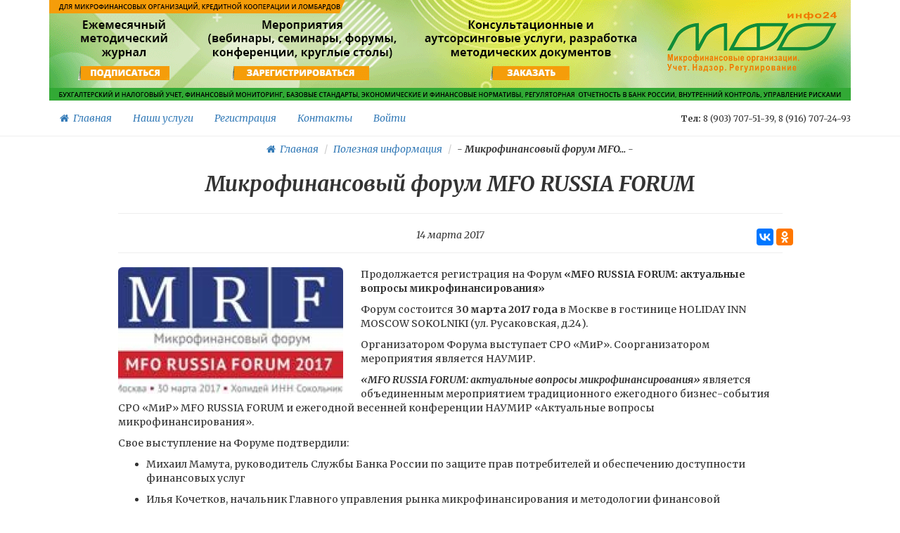

--- FILE ---
content_type: text/html; charset=UTF-8
request_url: https://www.mfoinfo24.ru/useful-information-content/id/285
body_size: 6103
content:
    <!DOCTYPE html>
    <html lang="ru-RU">
    <head>
        <meta charset="UTF-8">
        <meta name="yandex-verification" content="5c1d0eee7774b4c0"/>
        <meta name="viewport" content="width=device-width, initial-scale=1">
        <meta name="description" content="Микрофинансовые организации, учет, надзор, регулирование">
        <meta name="keywords" content="МФО, Микрофинансовые организации">
        <meta name="yandex-verification" content="30e59d4543afc218"/>
        <meta name="google-site-verification" content="Xbz48TSjWpiWipcu66byIAbAThk9Sf-gMbbDyMhLChY"/>

        <meta property="og:title" content="Микрофинансовый форум MFO RUSSIA FORUM"/>
        <meta property="og:description" content="Микрофинансовые организации, учет, надзор, регулирование"/>
        <meta property="og:type" content="website"/>
        <meta property="og:url" content="https://www.mfoinfo24.ru/useful-information-content/id/285"/>
        <meta property="og:image" content="https://www.mfoinfo24.ru/images/logo-social-34s.png"/>

        <link rel="icon" type="image/png" href="/favicon.png?v=2"/>
        <meta name="csrf-param" content="_csrf-frontend">
    <meta name="csrf-token" content="YpmfOQAHjYdQpTHGHZa-kawvdwtKR13bk6o-ZbJhLVZsSqJd1AJbbwnmYflc6E2G0BmxJf5eK8vIjNs1kKAAdw==">
        <title>Микрофинансовый форум MFO RUSSIA FORUM</title>
        <link href="/assets/fbdd242d/css/bootstrap.css" rel="stylesheet">
<link href="/css/site.css" rel="stylesheet">
<link href="/css/styleci5.css?v=6" rel="stylesheet">
<link href="/css/animate.min.css" rel="stylesheet">
<link href="/plugins/font-awesome/css/font-awesome.min.css" rel="stylesheet">    </head>
    <body>
    
    <div id="header-fixed">
        <div class="container">
            <div class="row">
                <div class="col-md-12 ">
                    <div class="header-bn-a" style="background: url(/images/baner_10.gif);height: 143px;">
                        <div class="header-bn">
                            <a href="/subscribe" style="width: 128px;height: 21px;position: absolute;left: 59px;top: 94px;opacity:0;">подписаться</a>
                            <a href="/content/webinar-calendar" style="width: 195px;height: 21px;position: absolute;left: 275px;top: 94px;opacity: 0;">зарегистрироваться</a>
                            <a href="/services" style="width: 114px;height: 21px;position: absolute;left: 643px;top: 94px;opacity: 0;">заказать</a>
                        </div>
                    </div>
                </div>
            </div>
          <div class="row">
              <div class="col-md-6">
                  <div>
                      <ul id="w0" class="navbar-nav nav" style="display: inline-block; float: none; vertical-align: top;"><li><a href="/"><i class="fa fa-home"></i> &nbsp;Главная</a></li>
<li><a href="/services">Наши услуги</a></li>
<li><a href="/site/signup">Регистрация</a></li>
<li><a href="/about-us/requisites">Контакты</a></li>
<li><a href="/site/login">Войти</a></li>
<li></li></ul>                  </div>
              </div>
              <div class="col-md-6 text-right" style="padding: 15px;">
                   <small><strong>Тел:</strong> 8 (903) 707-51-39, 8 (916) 707-24-93</small>
              </div>
          </div>
        </div>
    </div>

    <div id="main-container" class="container" style="margin-top: 194px;">
        <ul class="breadcrumb"><li><i><a href="/site/index"><i class="fa fa-home"></i> &nbsp;Главная</a></i></li>
<li><i><a href="/content/useful-information">Полезная информация</a></i></li>
<li><i>- <b>Микрофинансовый форум MFO...</b> -</i></li>
</ul>                <script src="//yastatic.net/es5-shims/0.0.2/es5-shims.min.js"></script>
<script src="//yastatic.net/share2/share.js"></script>
<div class="ui-text">
    <div class="row">
        <div class="col-md-12">
            <h2 class="text-center">
                Микрофинансовый форум MFO RUSSIA FORUM            </h2>
        </div>
        <div class="col-md-10 col-md-offset-1">
            <hr>
            <div class="text-center">
                <i>14 марта 2017</i>
                <div class="ya-share2 pull-right" style="position: absolute; top: 40%; right: 0;"
                     data-services="vkontakte,odnoklassniki">

                </div>
            </div>
            <hr>
        </div>
    </div>
    <div class="row">
        <div class="col-md-10 col-md-offset-1  usefull-information-block">
                            <img class="img-responsive img-rounded pull-left" src="/site/image?id=b378571cdcb8dfe3521df3d6e72b5207.jpg&amp;size=320x180" alt="" style="margin: 0 25px 10px 0; height: 180px; width: 320px;">                        <p>Продолжается регистрация на Форум <strong>«MFO RUSSIA FORUM: актуальные вопросы микрофинансирования»</strong></p>
<p>Форум состоится <strong>30 марта 2017 года </strong>в Москве в гостинице HOLIDAY INN MOSCOW SOKOLNIKI (ул. Русаковская, д.24). </p>
<p>Организатором Форума выступает СРО «МиР». Соорганизатором мероприятия является НАУМИР.</p>
<p><strong><em>«MFO RUSSIA FORUM: актуальные вопросы микрофинансирования»</em></strong> является объединенным мероприятием традиционного ежегодного бизнес-события СРО «МиР» MFO RUSSIA FORUM и ежегодной весенней конференции НАУМИР «Актуальные вопросы микрофинансирования».</p>
<p>Свое выступление на Форуме подтвердили:</p>
<ul>
<li><p>Михаил Мамута, руководитель Службы Банка России по защите прав потребителей и обеспечению доступности финансовых услуг</p>
</li>
<li><p>Илья Кочетков, начальник Главного управления рынка микрофинансирования и методологии финансовой доступности Банка России</p>
</li>
<li><p>Алексей Саватюгин, Председатель Совета СРО «МиР»</p>
</li>
<li><p>Александр Арифов,  член Совета СРО «МиР»</p>
</li>
<li><p>Эдуард Арутюнян, директор  СРО «МиР»</p>
</li>
<li><p>Борис Батин, сооснователь международного финтех-холдинга ID Finance</p>
</li>
<li><p>Евгений Бернштам, Председатель Совета директоров Adela Financial Retail Group</p>
</li>
<li><p>Сергей Голицын, директор по рискам,  Домашние деньги</p>
</li>
<li><p>Антон Грунтов, директор департамента безопасности, Быстроденьги</p>
</li>
<li><p>Антон Еременко, первый заместитель генерального директора, Рево Технологии</p>
</li>
<li><p>Екатерина Казак, директор по управлению рисками ID Finance</p>
</li>
<li><p>Андрей Колыхан, генеральный директор компании «Телепорт»</p>
</li>
<li><p>Борис Кузнецов, руководитель проектов, ООО НКО Мобильная карта</p>
</li>
<li><p>Олег Лагуткин, генеральный директор Бюро кредитных историй «Эквифакс Кредит Сервисиз»</p>
</li>
<li><p>Эльман Мехтиев, исполнительный вице-президент Ассоциации российских банков</p>
</li>
<li><p>Владислав Мишин, Председатель Совета директоров Брио Финанс</p>
</li>
<li><p>Ольга Некрасова, эксперт НАУМИР</p>
</li>
<li><p>Александра Новицкая, директор по правовым и корпоративным вопросам, Быстроденьги</p>
</li>
<li><p>Андрей Паранич, заместитель директора СРО «МиР»</p>
</li>
<li><p>Антон Рожковский, член Совета СРО «МиР», исполнительный директор МФО «Джет Мани Микрофинанс»</p>
</li>
<li><p>Павел Самиев, Управляющий партнер НАФИ, управляющий директор НРА </p>
</li>
<li><p>Владимир Цыганов, руководитель группы по развитию продаж Бюро кредитных историй «Эквифакс Кредит Сервисиз» </p>
</li>
<li><p>Виктор Четвериков, Президент Национального рейтингового агентства</p>
</li>
<li><p>Александр Шустов, генеральный директор Мани Фанни</p>
</li>
</ul>
<p>В программе мероприятия - самые актуальные для микрофинансового рынка вопросы. Участникам мероприятия будут представлены эксклюзивные статистические данные, позиция регулятора, ведущих экспертов, озвучены основные направления регулирования и развития рынка в текущем году. </p>
<p>На Пленарном заседании выступят руководители профильных департаментов Банка России, представители Минэкономразвития РФ, Росфинмониторинга, Федеральной службы судебных приставов, Корпорации МСП, государственной власти, российского и международного экспертного сообщества.</p>
<p>Напомним, контент Форума разделен на три потока — «Работа с клиентами», «Процессы и технологии» и «Стандарты и отчетность», которые позволят участникам мероприятия познакомиться с лучшими кейсами и идеями лидеров микрофинансового рынка, а выставка профессиональных решений b2b-компаний и серия мастер-классов – выбрать подходящие инструменты и сервисы из инновационных современных технологических проектов.</p>
<p>Официальный сайт Форума: <a href="http://forum-mfo.ru/">http://forum-mfo.ru/</a></p>
<p>Проект программы Форума размещен на сайте <a href="http://forum-mfo.ru/#register">http://forum-mfo.ru/#register</a></p>
<p>Список спикеров представлен по ссылке <a href="http://forum-mfo.ru/#register">http://forum-mfo.ru/#register</a></p>
<p>Аудитория мероприятия - более 400 человек.</p>
<p>Базовый регистрационный взнос за участие в Конференции составляет:</p>
<p>•	для МФО и банков: 15 500 руб.  </p>
<p>•	для поставщиков услуг и b2b-компаний: 21 500 руб.</p>
<p>•	для ассоциированных членов НАУМИР: 13 200 руб.</p>
<p>•	специально для членов СРО «МиР»: 11 500 руб.</p>
<p>Подробнее об условиях участия и скидках узнайте на сайте: <a href="http://forum-mfo.ru/#register">http://forum-mfo.ru/#register</a></p>
<p>Online регистрация на мероприятие осуществляется по ссылке: <a href="http://forum-mfo.ru/#register">http://forum-mfo.ru/#register</a></p>
<p>По вопросам спонсорского участия обращайтесь к Артему Близнюку по тел.: +7- 495-258-8705, 258-6831 или электронной почте <a href="abliznyuk@rmcenter.ru">abliznyuk@rmcenter.ru</a></p>
<p>По вопросам информационного партнерства и аккредитации СМИ пишите: <a href="eleontieva@rmcenter.ru">eleontieva@rmcenter.ru</a> – Леонтьевой Елене.</p>
<p><em>До встречи на мероприятии! </em></p>
<p>С наилучшими пожеланиями,</p>
<p>Оргкомитет </p>
<p>Тел.: +7 (495) 258-8705; 258-68-31</p>
<p><a href="conference@rmcenter.ru">conference@rmcenter.ru</a></p>
        </div>
    </div>
</div>
    </div>

    <br>
    <hr>

    <blockquote class="footer">
        <div class="container">
            <div class="row">
                <div class="col-xs-6">
                    <small>
                        Все права защищены &copy; ООО "БизнесНаставник" 2026 <br>
                        <a href="/site/contact">Обратная связь</a>                        | <a href="/sitemap/users">Карта сайта</a>                        <br>
                        тел: <a href="callto:+89167072493">+8 (916) 707-24-93</a> &nbsp;
                        email: <a href="mailto:info@mfoinfo24.ru">info@mfoinfo24.ru</a>                    </small>
                </div>
                <div class="col-xs-6 text-right">
                    <small>
                        Дизайн и разработка <br>
                        <a href="http://onesolv.com">OneSolv<sup>&reg;</sup> Solutions</a> в 2016 году
                    </small>
                </div>
            </div>
        </div>
    </blockquote>

    <script src="/assets/eddb7477/jquery.js"></script>
<script src="/assets/5849234a/yii.js"></script>
<script src="/assets/fbdd242d/js/bootstrap.js"></script>
<script src="/js/wow.min.js"></script>
<script src="/js/moment.js"></script>
<script src="/js/moment-timezone-with-data.js"></script>
<script type="text/javascript">jQuery(document).ready(function () {
new WOW().init();
});</script>
            <!-- Yandex.Metrika counter -->
        <script type="text/javascript">
            (function (d, w, c) {
                (w[c] = w[c] || []).push(function () {
                    try {
                        w.yaCounter40728959 = new Ya.Metrika({
                            id: 40728959,
                            clickmap: true,
                            trackLinks: true,
                            accurateTrackBounce: true,
                            webvisor: true
                        });
                    } catch (e) {
                    }
                });

                var n = d.getElementsByTagName("script")[0],
                    s = d.createElement("script"),
                    f = function () {
                        n.parentNode.insertBefore(s, n);
                    };
                s.type = "text/javascript";
                s.async = true;
                s.src = "https://mc.yandex.ru/metrika/watch.js";

                if (w.opera == "[object Opera]") {
                    d.addEventListener("DOMContentLoaded", f, false);
                } else {
                    f();
                }
            })(document, window, "yandex_metrika_callbacks");
        </script>
        <noscript>
            <div><img src="https://mc.yandex.ru/watch/40728959" style="position:absolute; left:-9999px;" alt=""/></div>
        </noscript>
        <!-- /Yandex.Metrika counter -->
        </body>
    </html>

    <script>
        $(document).ready(function (){
            $('#agreeSS').change(function () {
                if ($(this).is(':checked')) $('.btnSS').prop("disabled", false);
                else $('.btnSS').prop("disabled", true);
            })
        });

        $('#selectYear').change(function () {
            window.location.href = window.location.origin+"/journals?year="+$(this).val();
        });


        // Открываем внешние ссылки из вне
        var links = document.getElementById('main-container').getElementsByTagName('a');
        var pattern = new RegExp("^http[s]*:\/\/");
        for (var i = 0; i < links.length; i++) {
            if (pattern.test(links[i].getAttribute('href')))
                links[i].setAttribute("target", "_blank");
        }

        function onResizeWrap () {
            var resized = false,
                trigger = false;

            return function () {
                if (resized) {
                    if (trigger) return;
                    trigger = true;
                    setTimeout(function () {
                        resized = false;
                        trigger = false;
                    }, 1000);
                    return;
                }
                resized = true;
                onLoad();
            };
        };

        var onResize = onResizeWrap();


        var onLoad = function () {
            var main = document.getElementById('main-container'),
                header = document.getElementById('header-fixed');

            var styleHeader = getComputedStyle(header);

            var height = +styleHeader.height.slice(0, -2),
                mt = +styleHeader.marginTop.slice(0, -2),
                mb = +styleHeader.marginBottom.slice(0, -2),
                marginMain = mt + height + mb;

            main.style.marginTop = marginMain + 'px';
            window.onresize = onResize;
        };
        window.onload = onLoad;
    </script>
    <!-- Yandex.Metrika counter -->
    <script type="text/javascript">
        (function (d, w, c) {
            (w[c] = w[c] || []).push(function () {
                try {
                    w.yaCounter40728959 = new Ya.Metrika({
                        id: 40728959,
                        clickmap: true,
                        trackLinks: true,
                        accurateTrackBounce: true,
                        webvisor: true
                    });
                } catch (e) {
                }
            });

            var n = d.getElementsByTagName("script")[0],
                s = d.createElement("script"),
                f = function () {
                    n.parentNode.insertBefore(s, n);
                };
            s.type = "text/javascript";
            s.async = true;
            s.src = "https://mc.yandex.ru/metrika/watch.js";

            if (w.opera == "[object Opera]") {
                d.addEventListener("DOMContentLoaded", f, false);
            } else {
                f();
            }
        })(document, window, "yandex_metrika_callbacks");
    </script>
    <noscript>
        <div><img src="https://mc.yandex.ru/watch/40728959" style="position:absolute; left:-9999px;" alt=""/></div>
    </noscript>
    <!-- /Yandex.Metrika counter -->
